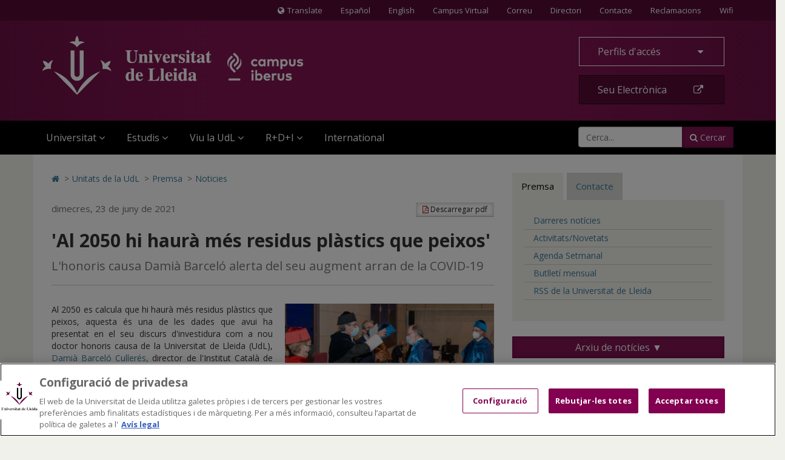

--- FILE ---
content_type: application/x-javascript
request_url: https://www.udl.cat/_analytics.js
body_size: 142
content:
window.dataLayer = window.dataLayer || [];
function gtag(){dataLayer.push(arguments);}
gtag('js', new Date());
gtag('config', 'G-MEEJ3E95MV');